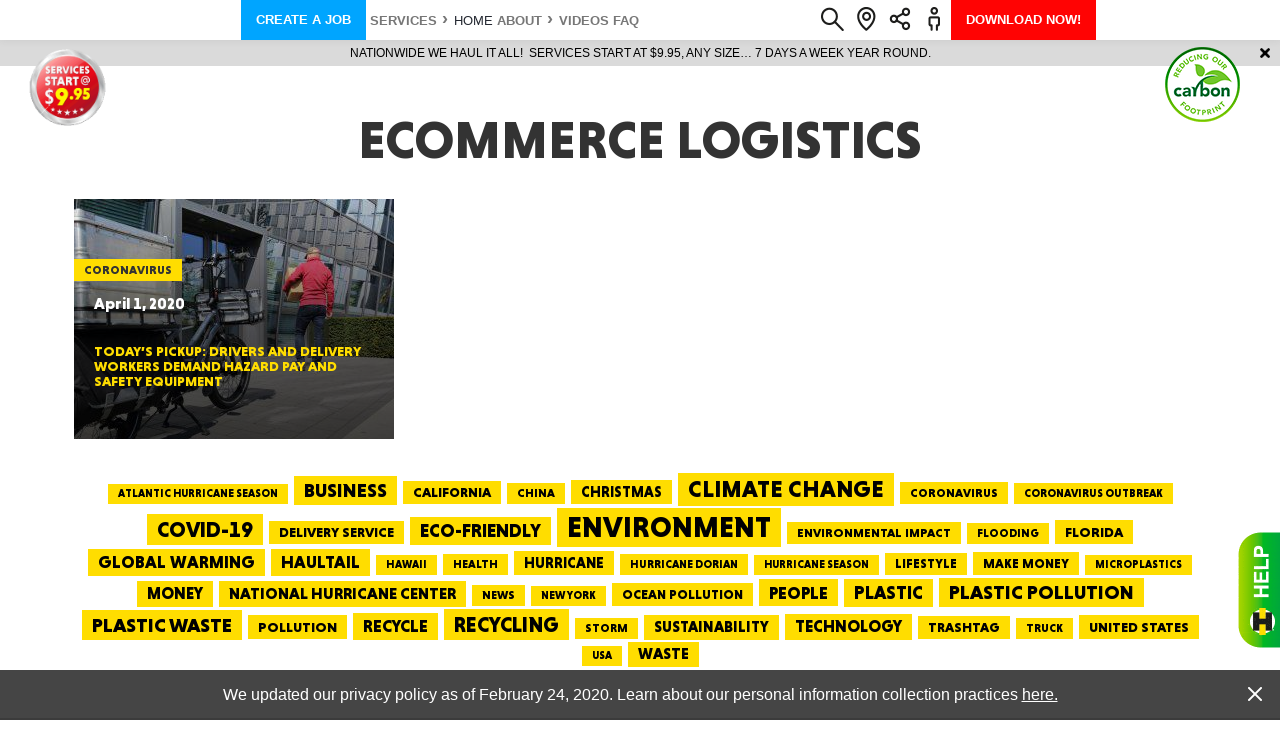

--- FILE ---
content_type: text/html; charset=utf-8
request_url: https://www.google.com/recaptcha/api2/anchor?ar=1&k=6LdJdnMdAAAAAP1wRO_1L3txc6GBbo6hnMlK5r3I&co=aHR0cHM6Ly93d3cuaGF1bHRhaWwuY29tOjQ0Mw..&hl=en&v=7gg7H51Q-naNfhmCP3_R47ho&size=normal&anchor-ms=20000&execute-ms=30000&cb=vrg0pwighj60
body_size: 49798
content:
<!DOCTYPE HTML><html dir="ltr" lang="en"><head><meta http-equiv="Content-Type" content="text/html; charset=UTF-8">
<meta http-equiv="X-UA-Compatible" content="IE=edge">
<title>reCAPTCHA</title>
<style type="text/css">
/* cyrillic-ext */
@font-face {
  font-family: 'Roboto';
  font-style: normal;
  font-weight: 400;
  font-stretch: 100%;
  src: url(//fonts.gstatic.com/s/roboto/v48/KFO7CnqEu92Fr1ME7kSn66aGLdTylUAMa3GUBHMdazTgWw.woff2) format('woff2');
  unicode-range: U+0460-052F, U+1C80-1C8A, U+20B4, U+2DE0-2DFF, U+A640-A69F, U+FE2E-FE2F;
}
/* cyrillic */
@font-face {
  font-family: 'Roboto';
  font-style: normal;
  font-weight: 400;
  font-stretch: 100%;
  src: url(//fonts.gstatic.com/s/roboto/v48/KFO7CnqEu92Fr1ME7kSn66aGLdTylUAMa3iUBHMdazTgWw.woff2) format('woff2');
  unicode-range: U+0301, U+0400-045F, U+0490-0491, U+04B0-04B1, U+2116;
}
/* greek-ext */
@font-face {
  font-family: 'Roboto';
  font-style: normal;
  font-weight: 400;
  font-stretch: 100%;
  src: url(//fonts.gstatic.com/s/roboto/v48/KFO7CnqEu92Fr1ME7kSn66aGLdTylUAMa3CUBHMdazTgWw.woff2) format('woff2');
  unicode-range: U+1F00-1FFF;
}
/* greek */
@font-face {
  font-family: 'Roboto';
  font-style: normal;
  font-weight: 400;
  font-stretch: 100%;
  src: url(//fonts.gstatic.com/s/roboto/v48/KFO7CnqEu92Fr1ME7kSn66aGLdTylUAMa3-UBHMdazTgWw.woff2) format('woff2');
  unicode-range: U+0370-0377, U+037A-037F, U+0384-038A, U+038C, U+038E-03A1, U+03A3-03FF;
}
/* math */
@font-face {
  font-family: 'Roboto';
  font-style: normal;
  font-weight: 400;
  font-stretch: 100%;
  src: url(//fonts.gstatic.com/s/roboto/v48/KFO7CnqEu92Fr1ME7kSn66aGLdTylUAMawCUBHMdazTgWw.woff2) format('woff2');
  unicode-range: U+0302-0303, U+0305, U+0307-0308, U+0310, U+0312, U+0315, U+031A, U+0326-0327, U+032C, U+032F-0330, U+0332-0333, U+0338, U+033A, U+0346, U+034D, U+0391-03A1, U+03A3-03A9, U+03B1-03C9, U+03D1, U+03D5-03D6, U+03F0-03F1, U+03F4-03F5, U+2016-2017, U+2034-2038, U+203C, U+2040, U+2043, U+2047, U+2050, U+2057, U+205F, U+2070-2071, U+2074-208E, U+2090-209C, U+20D0-20DC, U+20E1, U+20E5-20EF, U+2100-2112, U+2114-2115, U+2117-2121, U+2123-214F, U+2190, U+2192, U+2194-21AE, U+21B0-21E5, U+21F1-21F2, U+21F4-2211, U+2213-2214, U+2216-22FF, U+2308-230B, U+2310, U+2319, U+231C-2321, U+2336-237A, U+237C, U+2395, U+239B-23B7, U+23D0, U+23DC-23E1, U+2474-2475, U+25AF, U+25B3, U+25B7, U+25BD, U+25C1, U+25CA, U+25CC, U+25FB, U+266D-266F, U+27C0-27FF, U+2900-2AFF, U+2B0E-2B11, U+2B30-2B4C, U+2BFE, U+3030, U+FF5B, U+FF5D, U+1D400-1D7FF, U+1EE00-1EEFF;
}
/* symbols */
@font-face {
  font-family: 'Roboto';
  font-style: normal;
  font-weight: 400;
  font-stretch: 100%;
  src: url(//fonts.gstatic.com/s/roboto/v48/KFO7CnqEu92Fr1ME7kSn66aGLdTylUAMaxKUBHMdazTgWw.woff2) format('woff2');
  unicode-range: U+0001-000C, U+000E-001F, U+007F-009F, U+20DD-20E0, U+20E2-20E4, U+2150-218F, U+2190, U+2192, U+2194-2199, U+21AF, U+21E6-21F0, U+21F3, U+2218-2219, U+2299, U+22C4-22C6, U+2300-243F, U+2440-244A, U+2460-24FF, U+25A0-27BF, U+2800-28FF, U+2921-2922, U+2981, U+29BF, U+29EB, U+2B00-2BFF, U+4DC0-4DFF, U+FFF9-FFFB, U+10140-1018E, U+10190-1019C, U+101A0, U+101D0-101FD, U+102E0-102FB, U+10E60-10E7E, U+1D2C0-1D2D3, U+1D2E0-1D37F, U+1F000-1F0FF, U+1F100-1F1AD, U+1F1E6-1F1FF, U+1F30D-1F30F, U+1F315, U+1F31C, U+1F31E, U+1F320-1F32C, U+1F336, U+1F378, U+1F37D, U+1F382, U+1F393-1F39F, U+1F3A7-1F3A8, U+1F3AC-1F3AF, U+1F3C2, U+1F3C4-1F3C6, U+1F3CA-1F3CE, U+1F3D4-1F3E0, U+1F3ED, U+1F3F1-1F3F3, U+1F3F5-1F3F7, U+1F408, U+1F415, U+1F41F, U+1F426, U+1F43F, U+1F441-1F442, U+1F444, U+1F446-1F449, U+1F44C-1F44E, U+1F453, U+1F46A, U+1F47D, U+1F4A3, U+1F4B0, U+1F4B3, U+1F4B9, U+1F4BB, U+1F4BF, U+1F4C8-1F4CB, U+1F4D6, U+1F4DA, U+1F4DF, U+1F4E3-1F4E6, U+1F4EA-1F4ED, U+1F4F7, U+1F4F9-1F4FB, U+1F4FD-1F4FE, U+1F503, U+1F507-1F50B, U+1F50D, U+1F512-1F513, U+1F53E-1F54A, U+1F54F-1F5FA, U+1F610, U+1F650-1F67F, U+1F687, U+1F68D, U+1F691, U+1F694, U+1F698, U+1F6AD, U+1F6B2, U+1F6B9-1F6BA, U+1F6BC, U+1F6C6-1F6CF, U+1F6D3-1F6D7, U+1F6E0-1F6EA, U+1F6F0-1F6F3, U+1F6F7-1F6FC, U+1F700-1F7FF, U+1F800-1F80B, U+1F810-1F847, U+1F850-1F859, U+1F860-1F887, U+1F890-1F8AD, U+1F8B0-1F8BB, U+1F8C0-1F8C1, U+1F900-1F90B, U+1F93B, U+1F946, U+1F984, U+1F996, U+1F9E9, U+1FA00-1FA6F, U+1FA70-1FA7C, U+1FA80-1FA89, U+1FA8F-1FAC6, U+1FACE-1FADC, U+1FADF-1FAE9, U+1FAF0-1FAF8, U+1FB00-1FBFF;
}
/* vietnamese */
@font-face {
  font-family: 'Roboto';
  font-style: normal;
  font-weight: 400;
  font-stretch: 100%;
  src: url(//fonts.gstatic.com/s/roboto/v48/KFO7CnqEu92Fr1ME7kSn66aGLdTylUAMa3OUBHMdazTgWw.woff2) format('woff2');
  unicode-range: U+0102-0103, U+0110-0111, U+0128-0129, U+0168-0169, U+01A0-01A1, U+01AF-01B0, U+0300-0301, U+0303-0304, U+0308-0309, U+0323, U+0329, U+1EA0-1EF9, U+20AB;
}
/* latin-ext */
@font-face {
  font-family: 'Roboto';
  font-style: normal;
  font-weight: 400;
  font-stretch: 100%;
  src: url(//fonts.gstatic.com/s/roboto/v48/KFO7CnqEu92Fr1ME7kSn66aGLdTylUAMa3KUBHMdazTgWw.woff2) format('woff2');
  unicode-range: U+0100-02BA, U+02BD-02C5, U+02C7-02CC, U+02CE-02D7, U+02DD-02FF, U+0304, U+0308, U+0329, U+1D00-1DBF, U+1E00-1E9F, U+1EF2-1EFF, U+2020, U+20A0-20AB, U+20AD-20C0, U+2113, U+2C60-2C7F, U+A720-A7FF;
}
/* latin */
@font-face {
  font-family: 'Roboto';
  font-style: normal;
  font-weight: 400;
  font-stretch: 100%;
  src: url(//fonts.gstatic.com/s/roboto/v48/KFO7CnqEu92Fr1ME7kSn66aGLdTylUAMa3yUBHMdazQ.woff2) format('woff2');
  unicode-range: U+0000-00FF, U+0131, U+0152-0153, U+02BB-02BC, U+02C6, U+02DA, U+02DC, U+0304, U+0308, U+0329, U+2000-206F, U+20AC, U+2122, U+2191, U+2193, U+2212, U+2215, U+FEFF, U+FFFD;
}
/* cyrillic-ext */
@font-face {
  font-family: 'Roboto';
  font-style: normal;
  font-weight: 500;
  font-stretch: 100%;
  src: url(//fonts.gstatic.com/s/roboto/v48/KFO7CnqEu92Fr1ME7kSn66aGLdTylUAMa3GUBHMdazTgWw.woff2) format('woff2');
  unicode-range: U+0460-052F, U+1C80-1C8A, U+20B4, U+2DE0-2DFF, U+A640-A69F, U+FE2E-FE2F;
}
/* cyrillic */
@font-face {
  font-family: 'Roboto';
  font-style: normal;
  font-weight: 500;
  font-stretch: 100%;
  src: url(//fonts.gstatic.com/s/roboto/v48/KFO7CnqEu92Fr1ME7kSn66aGLdTylUAMa3iUBHMdazTgWw.woff2) format('woff2');
  unicode-range: U+0301, U+0400-045F, U+0490-0491, U+04B0-04B1, U+2116;
}
/* greek-ext */
@font-face {
  font-family: 'Roboto';
  font-style: normal;
  font-weight: 500;
  font-stretch: 100%;
  src: url(//fonts.gstatic.com/s/roboto/v48/KFO7CnqEu92Fr1ME7kSn66aGLdTylUAMa3CUBHMdazTgWw.woff2) format('woff2');
  unicode-range: U+1F00-1FFF;
}
/* greek */
@font-face {
  font-family: 'Roboto';
  font-style: normal;
  font-weight: 500;
  font-stretch: 100%;
  src: url(//fonts.gstatic.com/s/roboto/v48/KFO7CnqEu92Fr1ME7kSn66aGLdTylUAMa3-UBHMdazTgWw.woff2) format('woff2');
  unicode-range: U+0370-0377, U+037A-037F, U+0384-038A, U+038C, U+038E-03A1, U+03A3-03FF;
}
/* math */
@font-face {
  font-family: 'Roboto';
  font-style: normal;
  font-weight: 500;
  font-stretch: 100%;
  src: url(//fonts.gstatic.com/s/roboto/v48/KFO7CnqEu92Fr1ME7kSn66aGLdTylUAMawCUBHMdazTgWw.woff2) format('woff2');
  unicode-range: U+0302-0303, U+0305, U+0307-0308, U+0310, U+0312, U+0315, U+031A, U+0326-0327, U+032C, U+032F-0330, U+0332-0333, U+0338, U+033A, U+0346, U+034D, U+0391-03A1, U+03A3-03A9, U+03B1-03C9, U+03D1, U+03D5-03D6, U+03F0-03F1, U+03F4-03F5, U+2016-2017, U+2034-2038, U+203C, U+2040, U+2043, U+2047, U+2050, U+2057, U+205F, U+2070-2071, U+2074-208E, U+2090-209C, U+20D0-20DC, U+20E1, U+20E5-20EF, U+2100-2112, U+2114-2115, U+2117-2121, U+2123-214F, U+2190, U+2192, U+2194-21AE, U+21B0-21E5, U+21F1-21F2, U+21F4-2211, U+2213-2214, U+2216-22FF, U+2308-230B, U+2310, U+2319, U+231C-2321, U+2336-237A, U+237C, U+2395, U+239B-23B7, U+23D0, U+23DC-23E1, U+2474-2475, U+25AF, U+25B3, U+25B7, U+25BD, U+25C1, U+25CA, U+25CC, U+25FB, U+266D-266F, U+27C0-27FF, U+2900-2AFF, U+2B0E-2B11, U+2B30-2B4C, U+2BFE, U+3030, U+FF5B, U+FF5D, U+1D400-1D7FF, U+1EE00-1EEFF;
}
/* symbols */
@font-face {
  font-family: 'Roboto';
  font-style: normal;
  font-weight: 500;
  font-stretch: 100%;
  src: url(//fonts.gstatic.com/s/roboto/v48/KFO7CnqEu92Fr1ME7kSn66aGLdTylUAMaxKUBHMdazTgWw.woff2) format('woff2');
  unicode-range: U+0001-000C, U+000E-001F, U+007F-009F, U+20DD-20E0, U+20E2-20E4, U+2150-218F, U+2190, U+2192, U+2194-2199, U+21AF, U+21E6-21F0, U+21F3, U+2218-2219, U+2299, U+22C4-22C6, U+2300-243F, U+2440-244A, U+2460-24FF, U+25A0-27BF, U+2800-28FF, U+2921-2922, U+2981, U+29BF, U+29EB, U+2B00-2BFF, U+4DC0-4DFF, U+FFF9-FFFB, U+10140-1018E, U+10190-1019C, U+101A0, U+101D0-101FD, U+102E0-102FB, U+10E60-10E7E, U+1D2C0-1D2D3, U+1D2E0-1D37F, U+1F000-1F0FF, U+1F100-1F1AD, U+1F1E6-1F1FF, U+1F30D-1F30F, U+1F315, U+1F31C, U+1F31E, U+1F320-1F32C, U+1F336, U+1F378, U+1F37D, U+1F382, U+1F393-1F39F, U+1F3A7-1F3A8, U+1F3AC-1F3AF, U+1F3C2, U+1F3C4-1F3C6, U+1F3CA-1F3CE, U+1F3D4-1F3E0, U+1F3ED, U+1F3F1-1F3F3, U+1F3F5-1F3F7, U+1F408, U+1F415, U+1F41F, U+1F426, U+1F43F, U+1F441-1F442, U+1F444, U+1F446-1F449, U+1F44C-1F44E, U+1F453, U+1F46A, U+1F47D, U+1F4A3, U+1F4B0, U+1F4B3, U+1F4B9, U+1F4BB, U+1F4BF, U+1F4C8-1F4CB, U+1F4D6, U+1F4DA, U+1F4DF, U+1F4E3-1F4E6, U+1F4EA-1F4ED, U+1F4F7, U+1F4F9-1F4FB, U+1F4FD-1F4FE, U+1F503, U+1F507-1F50B, U+1F50D, U+1F512-1F513, U+1F53E-1F54A, U+1F54F-1F5FA, U+1F610, U+1F650-1F67F, U+1F687, U+1F68D, U+1F691, U+1F694, U+1F698, U+1F6AD, U+1F6B2, U+1F6B9-1F6BA, U+1F6BC, U+1F6C6-1F6CF, U+1F6D3-1F6D7, U+1F6E0-1F6EA, U+1F6F0-1F6F3, U+1F6F7-1F6FC, U+1F700-1F7FF, U+1F800-1F80B, U+1F810-1F847, U+1F850-1F859, U+1F860-1F887, U+1F890-1F8AD, U+1F8B0-1F8BB, U+1F8C0-1F8C1, U+1F900-1F90B, U+1F93B, U+1F946, U+1F984, U+1F996, U+1F9E9, U+1FA00-1FA6F, U+1FA70-1FA7C, U+1FA80-1FA89, U+1FA8F-1FAC6, U+1FACE-1FADC, U+1FADF-1FAE9, U+1FAF0-1FAF8, U+1FB00-1FBFF;
}
/* vietnamese */
@font-face {
  font-family: 'Roboto';
  font-style: normal;
  font-weight: 500;
  font-stretch: 100%;
  src: url(//fonts.gstatic.com/s/roboto/v48/KFO7CnqEu92Fr1ME7kSn66aGLdTylUAMa3OUBHMdazTgWw.woff2) format('woff2');
  unicode-range: U+0102-0103, U+0110-0111, U+0128-0129, U+0168-0169, U+01A0-01A1, U+01AF-01B0, U+0300-0301, U+0303-0304, U+0308-0309, U+0323, U+0329, U+1EA0-1EF9, U+20AB;
}
/* latin-ext */
@font-face {
  font-family: 'Roboto';
  font-style: normal;
  font-weight: 500;
  font-stretch: 100%;
  src: url(//fonts.gstatic.com/s/roboto/v48/KFO7CnqEu92Fr1ME7kSn66aGLdTylUAMa3KUBHMdazTgWw.woff2) format('woff2');
  unicode-range: U+0100-02BA, U+02BD-02C5, U+02C7-02CC, U+02CE-02D7, U+02DD-02FF, U+0304, U+0308, U+0329, U+1D00-1DBF, U+1E00-1E9F, U+1EF2-1EFF, U+2020, U+20A0-20AB, U+20AD-20C0, U+2113, U+2C60-2C7F, U+A720-A7FF;
}
/* latin */
@font-face {
  font-family: 'Roboto';
  font-style: normal;
  font-weight: 500;
  font-stretch: 100%;
  src: url(//fonts.gstatic.com/s/roboto/v48/KFO7CnqEu92Fr1ME7kSn66aGLdTylUAMa3yUBHMdazQ.woff2) format('woff2');
  unicode-range: U+0000-00FF, U+0131, U+0152-0153, U+02BB-02BC, U+02C6, U+02DA, U+02DC, U+0304, U+0308, U+0329, U+2000-206F, U+20AC, U+2122, U+2191, U+2193, U+2212, U+2215, U+FEFF, U+FFFD;
}
/* cyrillic-ext */
@font-face {
  font-family: 'Roboto';
  font-style: normal;
  font-weight: 900;
  font-stretch: 100%;
  src: url(//fonts.gstatic.com/s/roboto/v48/KFO7CnqEu92Fr1ME7kSn66aGLdTylUAMa3GUBHMdazTgWw.woff2) format('woff2');
  unicode-range: U+0460-052F, U+1C80-1C8A, U+20B4, U+2DE0-2DFF, U+A640-A69F, U+FE2E-FE2F;
}
/* cyrillic */
@font-face {
  font-family: 'Roboto';
  font-style: normal;
  font-weight: 900;
  font-stretch: 100%;
  src: url(//fonts.gstatic.com/s/roboto/v48/KFO7CnqEu92Fr1ME7kSn66aGLdTylUAMa3iUBHMdazTgWw.woff2) format('woff2');
  unicode-range: U+0301, U+0400-045F, U+0490-0491, U+04B0-04B1, U+2116;
}
/* greek-ext */
@font-face {
  font-family: 'Roboto';
  font-style: normal;
  font-weight: 900;
  font-stretch: 100%;
  src: url(//fonts.gstatic.com/s/roboto/v48/KFO7CnqEu92Fr1ME7kSn66aGLdTylUAMa3CUBHMdazTgWw.woff2) format('woff2');
  unicode-range: U+1F00-1FFF;
}
/* greek */
@font-face {
  font-family: 'Roboto';
  font-style: normal;
  font-weight: 900;
  font-stretch: 100%;
  src: url(//fonts.gstatic.com/s/roboto/v48/KFO7CnqEu92Fr1ME7kSn66aGLdTylUAMa3-UBHMdazTgWw.woff2) format('woff2');
  unicode-range: U+0370-0377, U+037A-037F, U+0384-038A, U+038C, U+038E-03A1, U+03A3-03FF;
}
/* math */
@font-face {
  font-family: 'Roboto';
  font-style: normal;
  font-weight: 900;
  font-stretch: 100%;
  src: url(//fonts.gstatic.com/s/roboto/v48/KFO7CnqEu92Fr1ME7kSn66aGLdTylUAMawCUBHMdazTgWw.woff2) format('woff2');
  unicode-range: U+0302-0303, U+0305, U+0307-0308, U+0310, U+0312, U+0315, U+031A, U+0326-0327, U+032C, U+032F-0330, U+0332-0333, U+0338, U+033A, U+0346, U+034D, U+0391-03A1, U+03A3-03A9, U+03B1-03C9, U+03D1, U+03D5-03D6, U+03F0-03F1, U+03F4-03F5, U+2016-2017, U+2034-2038, U+203C, U+2040, U+2043, U+2047, U+2050, U+2057, U+205F, U+2070-2071, U+2074-208E, U+2090-209C, U+20D0-20DC, U+20E1, U+20E5-20EF, U+2100-2112, U+2114-2115, U+2117-2121, U+2123-214F, U+2190, U+2192, U+2194-21AE, U+21B0-21E5, U+21F1-21F2, U+21F4-2211, U+2213-2214, U+2216-22FF, U+2308-230B, U+2310, U+2319, U+231C-2321, U+2336-237A, U+237C, U+2395, U+239B-23B7, U+23D0, U+23DC-23E1, U+2474-2475, U+25AF, U+25B3, U+25B7, U+25BD, U+25C1, U+25CA, U+25CC, U+25FB, U+266D-266F, U+27C0-27FF, U+2900-2AFF, U+2B0E-2B11, U+2B30-2B4C, U+2BFE, U+3030, U+FF5B, U+FF5D, U+1D400-1D7FF, U+1EE00-1EEFF;
}
/* symbols */
@font-face {
  font-family: 'Roboto';
  font-style: normal;
  font-weight: 900;
  font-stretch: 100%;
  src: url(//fonts.gstatic.com/s/roboto/v48/KFO7CnqEu92Fr1ME7kSn66aGLdTylUAMaxKUBHMdazTgWw.woff2) format('woff2');
  unicode-range: U+0001-000C, U+000E-001F, U+007F-009F, U+20DD-20E0, U+20E2-20E4, U+2150-218F, U+2190, U+2192, U+2194-2199, U+21AF, U+21E6-21F0, U+21F3, U+2218-2219, U+2299, U+22C4-22C6, U+2300-243F, U+2440-244A, U+2460-24FF, U+25A0-27BF, U+2800-28FF, U+2921-2922, U+2981, U+29BF, U+29EB, U+2B00-2BFF, U+4DC0-4DFF, U+FFF9-FFFB, U+10140-1018E, U+10190-1019C, U+101A0, U+101D0-101FD, U+102E0-102FB, U+10E60-10E7E, U+1D2C0-1D2D3, U+1D2E0-1D37F, U+1F000-1F0FF, U+1F100-1F1AD, U+1F1E6-1F1FF, U+1F30D-1F30F, U+1F315, U+1F31C, U+1F31E, U+1F320-1F32C, U+1F336, U+1F378, U+1F37D, U+1F382, U+1F393-1F39F, U+1F3A7-1F3A8, U+1F3AC-1F3AF, U+1F3C2, U+1F3C4-1F3C6, U+1F3CA-1F3CE, U+1F3D4-1F3E0, U+1F3ED, U+1F3F1-1F3F3, U+1F3F5-1F3F7, U+1F408, U+1F415, U+1F41F, U+1F426, U+1F43F, U+1F441-1F442, U+1F444, U+1F446-1F449, U+1F44C-1F44E, U+1F453, U+1F46A, U+1F47D, U+1F4A3, U+1F4B0, U+1F4B3, U+1F4B9, U+1F4BB, U+1F4BF, U+1F4C8-1F4CB, U+1F4D6, U+1F4DA, U+1F4DF, U+1F4E3-1F4E6, U+1F4EA-1F4ED, U+1F4F7, U+1F4F9-1F4FB, U+1F4FD-1F4FE, U+1F503, U+1F507-1F50B, U+1F50D, U+1F512-1F513, U+1F53E-1F54A, U+1F54F-1F5FA, U+1F610, U+1F650-1F67F, U+1F687, U+1F68D, U+1F691, U+1F694, U+1F698, U+1F6AD, U+1F6B2, U+1F6B9-1F6BA, U+1F6BC, U+1F6C6-1F6CF, U+1F6D3-1F6D7, U+1F6E0-1F6EA, U+1F6F0-1F6F3, U+1F6F7-1F6FC, U+1F700-1F7FF, U+1F800-1F80B, U+1F810-1F847, U+1F850-1F859, U+1F860-1F887, U+1F890-1F8AD, U+1F8B0-1F8BB, U+1F8C0-1F8C1, U+1F900-1F90B, U+1F93B, U+1F946, U+1F984, U+1F996, U+1F9E9, U+1FA00-1FA6F, U+1FA70-1FA7C, U+1FA80-1FA89, U+1FA8F-1FAC6, U+1FACE-1FADC, U+1FADF-1FAE9, U+1FAF0-1FAF8, U+1FB00-1FBFF;
}
/* vietnamese */
@font-face {
  font-family: 'Roboto';
  font-style: normal;
  font-weight: 900;
  font-stretch: 100%;
  src: url(//fonts.gstatic.com/s/roboto/v48/KFO7CnqEu92Fr1ME7kSn66aGLdTylUAMa3OUBHMdazTgWw.woff2) format('woff2');
  unicode-range: U+0102-0103, U+0110-0111, U+0128-0129, U+0168-0169, U+01A0-01A1, U+01AF-01B0, U+0300-0301, U+0303-0304, U+0308-0309, U+0323, U+0329, U+1EA0-1EF9, U+20AB;
}
/* latin-ext */
@font-face {
  font-family: 'Roboto';
  font-style: normal;
  font-weight: 900;
  font-stretch: 100%;
  src: url(//fonts.gstatic.com/s/roboto/v48/KFO7CnqEu92Fr1ME7kSn66aGLdTylUAMa3KUBHMdazTgWw.woff2) format('woff2');
  unicode-range: U+0100-02BA, U+02BD-02C5, U+02C7-02CC, U+02CE-02D7, U+02DD-02FF, U+0304, U+0308, U+0329, U+1D00-1DBF, U+1E00-1E9F, U+1EF2-1EFF, U+2020, U+20A0-20AB, U+20AD-20C0, U+2113, U+2C60-2C7F, U+A720-A7FF;
}
/* latin */
@font-face {
  font-family: 'Roboto';
  font-style: normal;
  font-weight: 900;
  font-stretch: 100%;
  src: url(//fonts.gstatic.com/s/roboto/v48/KFO7CnqEu92Fr1ME7kSn66aGLdTylUAMa3yUBHMdazQ.woff2) format('woff2');
  unicode-range: U+0000-00FF, U+0131, U+0152-0153, U+02BB-02BC, U+02C6, U+02DA, U+02DC, U+0304, U+0308, U+0329, U+2000-206F, U+20AC, U+2122, U+2191, U+2193, U+2212, U+2215, U+FEFF, U+FFFD;
}

</style>
<link rel="stylesheet" type="text/css" href="https://www.gstatic.com/recaptcha/releases/7gg7H51Q-naNfhmCP3_R47ho/styles__ltr.css">
<script nonce="2KApTmDwef3a3_1eObrzQg" type="text/javascript">window['__recaptcha_api'] = 'https://www.google.com/recaptcha/api2/';</script>
<script type="text/javascript" src="https://www.gstatic.com/recaptcha/releases/7gg7H51Q-naNfhmCP3_R47ho/recaptcha__en.js" nonce="2KApTmDwef3a3_1eObrzQg">
      
    </script></head>
<body><div id="rc-anchor-alert" class="rc-anchor-alert"></div>
<input type="hidden" id="recaptcha-token" value="[base64]">
<script type="text/javascript" nonce="2KApTmDwef3a3_1eObrzQg">
      recaptcha.anchor.Main.init("[\x22ainput\x22,[\x22bgdata\x22,\x22\x22,\[base64]/[base64]/bmV3IFpbdF0obVswXSk6Sz09Mj9uZXcgWlt0XShtWzBdLG1bMV0pOks9PTM/bmV3IFpbdF0obVswXSxtWzFdLG1bMl0pOks9PTQ/[base64]/[base64]/[base64]/[base64]/[base64]/[base64]/[base64]/[base64]/[base64]/[base64]/[base64]/[base64]/[base64]/[base64]\\u003d\\u003d\x22,\[base64]\x22,\x22QkwrUSpywrHDokJmMiw/wqd0PcOSwpEVW8KVwq8Cw48YTsObwoLDh2gFwpfDj1LCmsOgfk3DvsK3QcOYX8KTwqLDo8KUJlgKw4LDjipfBcKHwpIZdDXDtgAbw49FF3xCw5/[base64]/[base64]/CimR5J0HDo0YPw7nDgMKZw6srRDzCnCVmw7fChXMZKErDuHlnb8OWwrlrAMOicyR/w5XCqsKmw4XDg8O4w7fDgHLDicOBwpHCqFLDn8Obw73CnsK1w5NICDfDoMKkw6HDhcOMMg80Pn7Dj8ONw6sKb8OkTMOEw6hFXsKjw4NswqvCn8Onw5/DjcKmwonCjXbDtz3Cp1PDqMOmXcKqVMOyesO+wpfDg8OHFHvCtk1Owpc6wpw9w6TCg8KXwoJnwqDCoUQfbnQvwr0vw4LDkD/Cpk9GwoHCoAtLAULDnn9IwrTCuQ3DocO1T15YA8O1w57Cr8Kjw7INIMKaw6bCqx/CoSvDgnQnw7ZPaUIqw6JrwrALw6s9CsK+Zj/Dk8ORUg/[base64]/CssO/ZV7CpH0ew5w9w5/DscO5JGzDgcOtWkbDoMKSwrzCsMOtw5jCicKdXMOvEkfDn8KuNcKjwoACVgHDmcOLwpU+dsKIwq3DhRYDRMO+dMKBwr/CssKbGiHCs8K6J8Kew7HDni3CpAfDv8OzOR4WwoXDjMOPaAUFw59lwp83DsOKwpVILMKBwpfDlyvCiT8tAcKKw63CrT9Hw4fCoD9rw7ZkwrcZw4AYBWPDuRrCmWnDtcOtZ8OcOcKEw63CrcKywrEQwoHDh8KpF8Oww613w7VUYxETDjQ0wq/[base64]/CqSTDvjQzCsOIG0/[base64]/SsOFXkQ/woYkOiXCm8Kqw5hjw5dtby7DsF48wpIswrjCu0DDlsKTw7VdAx/DrxXCh8KsIsKIw5JOw4sjP8OVw5/CjHjDtTzDhMOyXMOsYVjDujUEDsOfHQ42w7vCmMOUfiTDmcKRw7dBRAHDi8K9w5LDlMOSw7x+JFDCjynCjsKDLB9lMcOlMcKRw6bCjMKKOHstwqcHw6TCu8OhXsKcZ8KNwqkLfQPDnkIbQcOUw6dsw4/DicKxQsKAwq7DhDJhdEDDusKvw5PCmxfDmcO3TcOWCcOyZw/[base64]/DicKBYWllM8KvwqzCg8O0emjDsGfCmcK8fULCmcKUeMOEwpXDglPDksKtw67Ck0hQw5wBw53CrMOawrbDr0FSeDjDtGnDuMKkBsKGOS1hJw84UMKjwotJwpXCu3pLw69/wp1lHmFXw5oSNyvCnF7Dmz4nwplJw6TCgMKLP8KzASYHwr/Dt8OkIgdewoQPwqt8R2PCrMO5w70/HMOcw4PDjmcDL8Oew6/DohAJw79OC8OwA0bCrk3CtcO0w7Rlw7LClMKcwq3ClMKGUl3Ck8KgwrIzHsO/w6HDoX8nwoMeFR4CwpwDw4fDgsOGNyQow4Izw5PDg8KCCsKiwox9w5AABMKbwr8Awr7DjBh+Axhlwps6w5fDpMKxwpDCsmNWwp13w4bDhhLDi8Ovwqc0cMOlOD7CsU8HKH/[base64]/w7xgIF11eH1Qw5XCpMKwwrNALk/DoBnDssOLw6zDjSvDmsOdCxvDp8K9FcKNGsK3wo/CrQLCnsKJw5nCiAfDi8O0w4DDuMODwqp0w7QqV8OxYQPCusKxwpPCpEnCuMKcw4XDvxocJMK8w6HDkAnCsFPCq8KpFw3DmULClsOuQXLCqHcwR8KewrvDhBBtYTTCtMOOw5Q0UUscw53DjRXDohlxKnFmw5XCtS0gQXxhbgTCsFJNwp/DuXjCjm/[base64]/Dm33CqMKiTcO0ZhsJI8OBw4NJdsKHLsOmw68cRsKdwoDDtMK0woN6SWk7c3Igw4nDrQ8HQcKNfE/DusO6bH7DsgXClcOFw5Enwr3Dr8OmwrgDcsOYw5YJwonConfCq8ObwpIKZ8OBUxvDiMOSTDVkwqZvfXHClcKNw7LDt8KPwpsOWcO7OwsowroEwqxRwoXDv1hcbsOlwonDsMK8w7/Ck8OLw5LDoz9Ww7/Cr8ODw44lA8KrwoNuw6LDt3vCm8Kkw5LCq2Y3w5BDwr/DowTCncKKwp1OeMOXwpbDvsOoVQDCjh9dwqzCi29dVcOtwpUCdn7DusKcVE7CgsOhcMK5EMOLWMKeGGzCu8O1w5LDjMKvw7LCiwZ7w4Jew4pnwqcdb8K+wpkoeTrCtMOTOWvDoBV8Lwo7ERHCp8OUwpnCmsKlworDs03Diw8+Jg/CoDtsG8KYwp3DmsOfwq3CpMO0H8ONHDHDn8KXw7g/w6RfLcOEUsOdb8KlwqJqGEtgb8KBR8OAwqnCmS9uB3HDnsOpZAVKHcOrIsOoFhEKCMKIwqAMw69yTRTCqlUywqXDiAJreixlw7fDjcK5wr07Dk3DoMOGw7M5SiB/w54iw5NcDsKXUAzCkcKNwoXCiAwyBsOTwrYXwo0cWsK8HsOHwq5+EUghMMKEwobCqBLCigQ5wq5Swo3CvcKEw51zZ0bCvWV0w4cFwqjDu8KlY0YTwqjCmXUSMAEPw5LDucKDcsOXw4/DrcOyw6/DlMKtwrsIwqJ0KhtpG8Ktwr7CpFduw7HDhMKYPsKAw77DtMOTwpfDhsKow6DDmcKVwofDlkvDpGzCtsKhwop5YcO7wpslLFrDiAYZZzLDusObVMKXSsOJw6fDrD1ccMKULGvDj8KhUsOhwqRiwoJ/[base64]/VcKvw6zCgcOjwrrClcOvw6gfdnTCtHpSNWZew4FUK8KEwr9/wq9NwpjDusKaMcO3PGzDhUrDuknDv8O/e104w6jChsOzclfDuFQ+wrXCqcKlw7vDi1AewqMiJW/CocK4wqRdwqdRwqU1wrXCmjrDoMOPWi3Dn2kIPzHDlMOWw4rChsKZTVtUw7LDl8OZw6dLw6Qbw7B5OwTDvknCh8KrwrnDicKtw6ktw6zDgl7CqggYw5rCosKNE2dOw5paw4rCgmIFWsOrf8OKVcOFYcO+wpvDiyPDosO1w5/CrggePMO8PMOZHTDDkj1WOMKJCcOmw6bDvSVaBTbDkcKiwoHDv8KCwrgpNgDDhivCgXoAIghAwoZTO8OSw6rDrsKKwpnCnMOPw7jCt8K6NMONw7MXLcKGKRYcUWrChsOSw4YMwr0awrMBO8Ozw4jDvyhDwqp/aV1vwpp3wqdAOMKPQ8OAw6PCr8Kew7tLw6nDncO5wrzCqcKEVTfDjF7DoxQCWA5QPFbCpcOzdsK0fMKkLMK5AsOsZ8OudcO0w5DDmRoDY8K3V0glw5bCmTnCjMOXwpXDowXCuCUvw41iwpTCqnxZwoXCssKnwqfDpVzDkm/DkRLCnVI9w7XCrBcIbsO3BDjDlsOxX8K3w63CpGkmfcO6EHjCiVzChxA+w7NOw6PCiivDgVbDtlXCh28hTMO1I8KzIcO+Q0rDgcOtw6pAw5vDk8O4wo/Cl8OYwq7Cr8OMwpvDlcO3w6MzYVd2SFHCu8KRCH1Pwo0jw5MQwrbCtyrCjcOFDHzChwzCrk/CsjN8ZAHDlQJdXDYcwpcLw584dnLDi8OCw47DnMOQAx9Kw4YAJMKCw5pPwrF/[base64]/CoDJyJcKSwo0qwrzCjn7CjMKXwrvCssOuYlfDvsKywrw7wprChMKiwqw7RMKVUMOvwpnCv8O3wpxow5YfesK2wq3CnMOFL8Kbw7E4KcK+wo5QGTjDq2/[base64]/wrrDqcOKwovCjDjCh3k5wqPCnsKPwpNZY8KGOUnCqcKlD13DtSlpw7VIwrojBgzCsCdXwrnCuMK8wr5ow6QgwqTDsl5NdMOJwpY+w5QDwrI+WnHCunjDqDRIw4/[base64]/CoFVPWTpywpnDucOwX8OYcRLDhcKHVMOaw6N1wpjCj1LCgMO7wpnCsxLCvsKnwrvDvV7DvkTCo8O6w7DDocKVG8OjNMKWwqV7IsKhw54Rw5TCtcOhT8KQwoDCkVg1wqDDggsjw6V0wrnCpi8twpLDg8Oww6x8HMKnd8OZehXCsih7DGJvNMO/c8Khw5AkOkPDoR/Ck2nDm8OowqbDnQxcw5vDvyjCkETChMKBFMONS8Kewo7Cp8OZX8KIw6XCgMKFIMOFw55JwrtsXcKxO8Kee8Opw4wkBkbClcO2w5bDjUJLFGXCjcOoScO/[base64]/w7d/w6oNesKFw7oUw7smUg9ARMOzwpY/wrTCuFsjamDDoRN4woTCvMOyw4ptw57Cm0FGDMOcE8KnfWsEwpxww6vDs8OmAMOowqoLwockQMKaw5MbbQd9IsKiDsKTw4jDjcODKsOFZEPDlmhROiIRVk9nwobCjsO7EcKpBsO3w5jDmQDCgG3CliFlwqRNw43DpWMjZRJnY8OHVQZow7DCp3XCisKAw7x+wrjCg8K/w6/Cg8KBw7U9wrfCi1BTw6LCgMKnw6/CnMOJw6TDtSATwqtYw7HDocOVwr/DlhjCksOwwrFqJSxZMkPDqm1jRhbDujvDmxZjX8KbwqvDsE7CkV4AGMK8w54JIMK1GEDCkMObwqtLA8OICC/Cn8Ozwp7DgsOyw53DjArCrG5FFzEuwqXDl8OsHsOMdVJjcMOUw7J4woHClcKOwobCt8KVwoPDsMOKFn/CuwUkwqsbwofDvMKOcUbCuBl3w7chw6LDqcKbw7HCvWJkwo/[base64]/w5XDs8OkM33DqlEvOyTDtMOUwqrDr8OLwq1OVsO8RcKuwoB6GwAzesKVwpciw5pxSWogWhEZYcKnw5gYZhcXV3fCrsO5I8Ohw5fDh0PDpsOgHDnCvRbCv0tGccOow6ERw7/CnMKZwoIow4FQw6tuNGYiHj8PM1zChsKDc8K3djAiE8OUwoMlBcORw4NkZ8KiKg5owqdjJcOJw5DCpMObBjMiwpEhw4vCqRbDucKAw4I9GmXCtsKVw5TChxVkK8K/wqbDsnfDq8KHwoovw6BzZ1DCnMK7wo/DtljCuMOCTcOfLlRsw7PCp2IURDdDwoYBwpTDlMO2wrnCvcK5wpbCtXLDhsKOw6g8wp4Iw51RQcKxwqvChx/CngfCgTV7L8KFNsKkCH4ew5I3e8KbwroXwq8dfsK+w7tBw5cDZMK9w5JVOMKvIsO4w4pNwpcyYMOLw4RBbA1QUn5Aw44kJBPDr3pwwo/Dm2/[base64]/TXrCoMKaw4B1IsOAwqUIwrbCiibCow1Yw5bCtcOpw6Mlw4koesOSwpMYHE1VE8KMVxLDkBPCmsOvwrpOwqNswrnCsVXCvhkmYEAAIsO/[base64]/Dm08XU8KZH8KkQGcjw6PCg8OMMcKqSMOvYGcywr/[base64]/Cu3bCi03Ci8Kvw593fMOjdF5Abyc/IUU/[base64]/[base64]/w4DDnGcQLMOuw7jCncKWw6rDiMK4wojDsSJYwpEsSwDCnMKVw7Z3O8Kbd1BBwrgMUMO+wqrCqGshwqXCpG/Dr8Obw6xLDTLDhcKPw7k7XWnDucOKHcOvYsOEw7Uxw4NlASjDmcOCAMOgJ8OoMlDCt1I2w7jDq8OXCmbCiUrClAFpw57CtgoVA8OOPsOpwrjCvBwOworDiQfDhXrCu2nDv3XDpi3DksKTwoo7eMKbYSXDuTbCosOpb8O4ekfDlxnCi0DDty3CoMOhBiNzwpNmw7/DpcKUw6XDkmXCqsO7wq/DkMOOYQHDpiTDucO+fcKxLsOmBcKKIcKMw7/CqMO+w5JATx3CsSfCucO6TMKQwqDCksO5M2EJA8OJw51ASSMFwq9KAgzCqMK/J8Kdwq1EdsKHw4wRw5bDtcKYwrDClMOgwrLCvcKicm7CnT4Zw7HDhDvCnVvCjsOhD8OKw7wtfcK0w6QoUsOJw5cuWVQBwotrwq3CocO/w4nCscOrHQozV8KywqnCtT3DiMOTTMKxw63Dj8Ofw5LChQ7DlMOYwotZD8OfK14tG8K5CQDDkQI+CMO/aMK6wqxoYsOiwo/DmjEXDGEbw74pwp/DvcOXwrHCncOlaRtXEcKsw7Ikw5zCjkl0IcKmwqTCisKgBhdaS8K/w6lJw57CmMKLdh3ChhnCg8KWw5dYw4rDn8KZcsKfECvDkMO8T2jDjMOVw6zCo8KFwooZw4PDg8KUF8KmFcKrMl/[base64]/wr3CkgFaQ8K/wr7DihDCtjQOw4xcwpfDqsOkMwVsw6Mjw7HDkMOsw68XOUDDqsKeMsOFDsOOFEI8EDsQMsKYw7w5ISXCsMKDesKvXcKwwrzCpMOXwpd9KcKyPcKbOUphdMKhAMK3GMKmw5sEEcOiwo/DhcOWZCTDmw/DvcOTLcKbwpZDw5nDl8Okw7/CnsK6F0HDq8OmAHjDp8Kpw4PDlcKYaETChsKAQMKLwo4rwqrCv8K/ERrCvV4mZ8KXwovCswPCpEJea33Cs8OrRHnCpUzCiMOpEjYyCXjDjTjCjsOUXx7DsEbDrsOxWMO4w4Q/w57DvsO/wodWw43DqSljwq7CrxLCrDnDtsOaw5hZKCTCrMKCw7rCgBDDpMKnIMO1wqw7L8OtImnCusKqwpLDuX3DhGJGwrt8VlUBa0IJw4FCwo/[base64]/w7gqcntjw4UMQ3nCgTctw4xAw7tzwo7CilfDvsKMwo3DqVXDjk9kwrXCkMKxcMOvCW3CpcK5w7wnwp3Cpm1LccKSBsKvwrMXw61iwpcKGsKzZhI9woXDm8KRw4TCk3PDssKcw7wOw4c7f0FawrozCGhcWsKHwp/ChzLCssO5X8OxwoYkw7fCgjJgw6jDk8ORwoYbIsOSf8Owwp5Hw4DCksKJA8KgcQMEw4JzwpPClsOLO8O8wrfChcKjw4/CrwYcJMKyw4IfKwpLwqDCvT/DkxDCicOofWjCuwzCk8KMFhldYFojJ8KZwqhdwoZ5HyPDgTV3w7HDlgx2woLCgGbDhsOhcSx7wqQlL34Cw6AzWsOUVMOEw4NgPcKXKgbCvE5LNR/DlcOqFMKySU80TgHDqcOfHm7CiFHDlFPDjWAkwpjDo8OeesOow4nDlMOvw63Cg1kgw4DCryfDgTXCjS11w4A/w5jCucOHwr/Dl8OGZsOkw5jDlcOhwrDDh3JkLD3CtsKADsOlwpJnZ3Q2wq5LTU/DiMO+w5rDoMKCKXbClhfDjE7Cp8K7wrsgX3LDmsObw6MEw4XDq0Z7JcKBw6JJNDfDoiFiwo/Dp8KYIsOXYMKzw74zdcKqw6HCsMOyw5F4TMK2wpPDvR55bMKLwpzCmVTCvMKgUmJSW8KANsKww7leKMKwwpoKcXRlw7UHw4MDw7jCjhvDvsKJa3EmwolAw4E/woM3w593AMKcc8O5Q8Okwo4Dw7hkwpLDum8pwqkqwq/DqxHDmQZYTQVMwphuOMKgwq/CmMK6wpDDucOkw445woVOw6l+w5Ihw4vCjl/[base64]/DoBp+w47ClnnDhcO6wrAsEjJ9ajhDJCYnKMOCw7cIeHTDp8KPw43DhMOvw5rDlUPDgMKZw6vDssOyw5ggQE/Dm0cIwpbDkcO7KMOMw4PDqnrCpGsGw4EhwqhwS8ONwo7CnsOgZx5DBAzDrRhTwovDvMKKwrxYOWXDhGR/w59Vb8OgwpnDnk0jw6NtAMKRwoEcwr8rTgMewqM7FjMvJzLCjMOmw742w4rCkV47WMKlfcKqwoBIAEHCsjYaw5kkGsO0w6wNNUXDhsKBwp89RUE2wrvDgHs3EyInwpVMa8KNdcO6NXpRZsOhPCPDm0PCnDc1QytVU8KTw7vCgUlkw4QLAG8IwqR/RG/ChAjCv8OkNVxGSsONB8Ofwq8XwoTCmcKsUEBmw4DCgn00wqEMOcOXVDg6ZCY9X8Kyw6/DhcO9wpnCnMODwpR+w55HFz7DkMKdNkPClRJpwodJS8KDwo7CocKNw7zDnsOSw49xwowZw7bCnMKdNsKuwp/DqXg5UnLCrsORw5I2w71jwo0CwpPCvSUOZjBARGxyQsOaIcO/UcOjwq/[base64]/DmsKUEjEWEcO7fcK4W8KDw4xgw48pdCzDjnR5D8O1woEswpXDjAfCvBDDnUvCp8OxwqvCqsKjRQEyLMOWw7bDq8Kzw4rCtsOqKXvCg1fDmMO3VcKyw547wp3Cv8OAw4R0wrBLdDM2wqrCocOcIMOWw5t/wqbDkT3Cpw/CtsKiw43DusOeP8K+w6I0wrrCl8KhwolywrHDlybCswbCvDEzwoTCjjfCuSBOC8OwWMOgwoMOw5/[base64]/[base64]/ccKxw4dYw69zBWFcbsKtwrdNUETDtcKgIMONw6YvJ8OLwoAoUkDDiFHCtzXDvizDs1JGwqgFGMOVwoUUw6Yrd2/ClcOUFcK8w6vDiUXDuAVjw63DiEnDuxTCisKiw7DCkm4dYn/DmcOAwqFywrtCDMKAH3nCvcKdwobDhTEvAlnDtcOnw7pzPVDCjcOJwqJ7w5jDm8OIY1hVXcKbw7VSwq3CicOUDcKQwr/CnsOMw5NKfnFtwoLCvQPCqMK7wrLCg8KLOMKNwqvCnRdaw5LCrnQ8w4TCjmgFwqsAw4fDsns0wr8Vw6jCosOgZRXDh0HCsy/ChyU0wqXDjxnDihzCtl/Cm8KXwpbCqwdJLMOdwpXDlVRtwobDl0bDuQHDjMKeXMKpWXbCtMOtw6PDlGDDlj0zw4AdwrnDqsKWVsKPQ8OOUMOAwrRWwqtqwphnw7I+w5/DmAvDmcK8wqHDo8Kaw5zDk8OSw4pWKA3DjWN9w55bNMOUwph8TMK/TANJw703wodvwoPDkyvCnxPDgHvCpzY4cl1oH8OqIBjCjcOIw7lkBMOuX8OEw4bCtjnCncKHTcKsw4UTwphhBTcewpJ4w7A1F8OPSMOQUHI4wojDlsOGwq7Ct8KUFMOuw5/CjcO8aMKsX0vCujjDlC/Cj1LDtsO9wpbDgMO/w5nCswEdDT4JI8KMw5bDtFZ2w5ROTTHDlgPDoMOUwqvChjzDv3rCu8OVw7nDmMOcwozDgD0HDMOtWMK1QC7DigrCulLDvsOHRwTCqAFLwpFuw5/[base64]/[base64]/DgwRFPlEaw7Zrw7jDssOuK8K/w5/CncKfAcK/HcOmwpQew57CrUkewqJ0wqllMsKbw4zCgsOHSVrChcOgwoVZIsOVwpPCpMK6McO/woRmcTLDq0sEw7jCiCbDu8OlOMOYEU5hw4fCpn87wrFPGcK3Fm/[base64]/woHDrj/[base64]/ClcOYw5XDrcOKCRJPwpTCr0LCpkM8w4ssw4tswp/Cpz4Yw6sBwqpFw5rCgcKJwp9YDSlXOVUGVXrDvUzCrMOCw6pLw4RLB8Okwrt7AhBUw5oZwo3DvsK2woE5NVTDmsKdIMOobMKkw5zCpsO2PkXDtyUKOsKBa8O2wo3CvkkXLCEUDsOERMKABsKIwpxxwqfCu8KnFA/[base64]/[base64]/[base64]/DqsKZw53Cv3hvQMO2Q8OSaXd/d8OjwoASwrISCFnCp8ODDB55KsO8wpjCvQdtw5U3EzsTQlfCvkzCpcKkw67Dg8OrAwXDosK6w4LDiMKeYzJiAWXCtMOXTXXCtlVKw6QAw58ENSrDs8OMw7ANAEM9W8KhwoVaHcKpw6F3N3MiR3HDq2c2BsOOwrdvw5HCp1/DuMKAwoRFcsKOWVRPdF4Cwq3Dj8O7eMKSwpXDmzpyTHLCr00Awo1Aw47CkllsezpKwqXCiAscWXwaS8OXHcO7w7EZw43DliHDumIWw6rCgxF0w6nCjjBHNcOHwq4Bw6zDpcOlwpvCqsKpNcOywpXDtHkEwoJdw5B+CMKtH8K2wqUacsOgwoU/wqw/[base64]/UMOsdMK0wrnCrW7CsMKXQsKvKE0Dw6/DrsK7w7AeD8KQw4HDpxfDlsKXNcKEw5powqzCm8OcwqPCuQodw5N5w5XDuMO5MsOyw7LCusKmc8ORKxdgw61HwrVRwpjCix/Cr8OWdCgKwrPCmsKsR2RIw6zCpMK9woM/wr/[base64]/CkcKuw7IHXCzCsMKzw6HCvMK2wqnCphktw51dw53Dkj/[base64]/KMO7TDjCgQHDgcK9CV5Hw440HCLCl34Nw53DqjrDtcORYxXCosOMw74fQMKsJ8OsejHChS0/w5nDjCPCmsOiw7jDisK/Z1xtwpkOw5UxCMOBFcOawrDDv24YwrnCtAJHw7PChF/Cvn1+wrIXT8KKFsKzwqM/HQjDliw5A8KaHDXCv8Kdw5VbwpNCw65+wqnDgsKMw4bClFvDhHpaA8OFV1VCfhDDhGtVwobCqwXCt8OoPTMmw7UdJEN4w73CsMOtZGjCnlZrecOtKcOdLsKIccK4wrNowqLCswUWY3HDll3Cq1zCin8VXMKMw6wdCcOdGBsBwr/DisOmCgBNLMOAecKAw5HCsBvCoF80GlMgwq7Ch2TCpnTDg2pfPTd2wrTCtW/Dp8O2w6oPw60gWXFWwq0MD2svKcOHw55kw4MDw6MGw5nDosKww77DkjTDhnzDssK4YmJLYH/[base64]/w4d5w5fDlMOWXCocYcKXVcOEwoFvEsOpw6BVVmZhw7zDmAkEQcKFfsOmJsKUwocqZcOzw5jCp3tRPgEyAMOZL8KUw7ErCkfDrA4nJ8O/wqbDi1zDjjFlwq7DvT3Cv8KJw4XDhRYsfngPFMODwqkAE8KSwo7DqsKFwoDDtjNmw5c3UEF1F8Onw5LCtnwNIsOjwpvCglA7LWDCr20xYsO5UsKyFg/CmcO7acK/[base64]/DkGLDq8KcwqNaICXDj2rDoMKXKcOow6HDiHp2w6jDjjAVwpjDjnrDlwkOccOiwpIAw4RLw7vClsOswpDCkXR/OwLDg8OneGVCf8OBw4tkH2PCtsOYwr/DqDEVw7IuQWUYwrsEw5nCj8K2wp04w47Cn8OZwrpAwqQcw5YcJQXDkklTLkQew6llQSxSKMKUw6TDsTBqN1dmwqzDrsK5BTkiNlIPwpjDtcKjw47DtMO4wqoIw6/CkMOmwpROJcKnw57DvcKQw7bCgFZOw4zCscKoVMOLFsKww4vDvcOjVcOoVzIeZS3Drxwcw6slwoTCnGLDpzPDq8O5w5rDpTbDnsOTXSfDjD5qwpULHsOhNVzDmHzCq0hKGMK5UDjCrxphw7/CkRs6w57CrwPDlVtiwp5xahkrwr0wwqZSagXDgl9DVsOzw59WwrHDiMKIKMO/[base64]/w4gSaSrDsVhDZAjDmjLCrE4WDCQHWUnCmcOce8OZLcOqwp7CqjrDpsOEPMKfwrgWS8KgGQzCjMKeADhEI8OfUWzDusKpAAzCt8KwwqvDkMOjKsKJCcKvRnR3HBPDt8KlPx3ChsOAw6LCisOufC/CoAMeUsKmFXnCk8OHw4Q/KcKtw45jKMKBB8KXw6nDusK8wo7DtsOyw51wQMK5wrYmCQR9wrjCpsO0LjJZXyVSwqEPwpJ9ecKwWsK2wo9bIcKGwo9rw793wqLDoWEgw5Fow5kJEVMQwqLCgmFgaMOfw4V6w4Qpw7tzLcO7w6/[base64]/ClsOewrHDrkwHOcOawqZswoUVwoJBwqQxwpF7wptrX1F7RMK/R8Kaw58SasKhwqHCqMKbw63DicOnHcKwPB3Dp8KDAyZeL8ObXTrDt8K/ccOVGVl9OMOGQ1k4wrTDgxs+VMK/w5gVw7rCocORwqbCs8Osw7TCox/Ct23CqMK3KQ4xRwgIwpXCmWjDu0fCrjHChMOpw5k8wqYPw452fmdWVDzCnFkxw7Iqwptww7/ChHDDmxjDlcKzHn8Aw7jDnsOOw7/DnQ3CqcK9CcOQw4F+w6AgcgAoZcKTw63DgcOTwoPCjsK3HsOzNwrCsTZbwrzCqMOGAsKpw5VGwqBCeMOnw49yAV7CnsO8wqNrXcKBNxzCo8OMSwh9bGQ3TWTCp2NSbV7DmcKRUFZDYsOdXMKaw77Cp0/[base64]/woHDk8KfF8Kjw4MmG8OUdBDDlwvDvMKZYMOgw5vCqsKqwrlEYCUow4hQfTDDr8Opw4FjPg7DmAfDr8KBwolLBS0/w4XDpiMswrBjPzPDmMKWw6DDhXUSwr5dwoTDvwTCqAA9w4zDux/[base64]/dsO9w6JOX3/ClXfCsDgCwqzDnMOsw4E6w7bDm1Fbw4XCu8O9NcObOFoRT3s4w7TDsTXDnEpkUhjDosOlUcOMw44tw4RAIsKQwqLDoQvDiAlIw7gucsOpfcKzw4XCh2tFwr9LYgvDgMKMw4nDmE3Dq8OywqZTw44RFEvDlTAKW2bCum/CkcKBHcOBBcKnwr7CuMOUwpZcL8OCwpZsMRLDrcK/BxbCvhFfNxHDhMKFwpTDmsOPwpkhwobCtMKfwqNGw5Ndw7JCw47Chydtw4diwpYpw54Be8KVVMKkdcKyw7gSF8KAwpUrU8Kkw4Usw5BCwpIVwqfChcOeO8K7w5/[base64]/DqsOqOMKfwpnDtibDjMKtw6/DjRBRbMKAKsKFw6bDnkbDicKeOsKDw73ChcOjf1RRwo/CukTDshrDqzdIdcOAX2ZYKsKyw5PChcKnfEfCuzLChXrDtsKOw7Vww4oeR8Oiw6XDkcOOw78jwrNmCcOPbGQ6wrYxXh3DmsOKfMOTw4DCuEwjMCPDsibDgsKIw6bClcOpwrPDmgINw4LDpV/Ci8O2w5I8wqXDqyMWUsKdMMKhw73CvsOPFRDClEt8w4zDq8OGwqwBw5vDj3fDk8KmUCkVCQA+dTkWX8K8wpLCkEJXdMOZw6swRMK4V1DCo8Oswp/Cn8OtwpRjEnYsVSkCXTs3ZcKkw5l7VTHChcOCLsOFw5kQWHnDrgzCmX/CgMKow57DkX45UmkHw5lEFjjDjh5Swrd5R8K9w6nDgxbCs8Ozw7dJwoPCk8KpasKOeE/CqsOUw6zDnMOifMOSw77Dm8KNwowOwpwewpRrw4XCucOaw4s/[base64]/[base64]/CmcOkwqc6w5XDhMKbZBHCoxldLELDpMK5wrDDjVLDhcO1HhPDjcOiPUd+w5Rqw7rDkMKWK2DCgMOtOT8cRcKCFQnDm1/DhsOVCG/ClBk1K8KrwqXDnMK8VMOnw6nCjywcwpV/[base64]/[base64]/DhMOFHwZoJsK1w7DDnxkTw5jDg8O7TsOmw4HCpsOKw7dOw5PDv8KMbW/DoUREwqLCu8Ohw6Y0RC/[base64]/AFXCtsO4S8OkwqPCrDfDvMO7OMOlfX9+wo/Dk8KdZDUgwrAWS8KFw7PDhSPDvcKRaSDCjMKNw7LDgsO3w4N6wrjCpMOAT0whw5rCiUjCiR3CvkkWVCY/ZgITwqTCucK2wq4Mw4HDsMKiSwfCvsOMYCvDqHLDrCDCoChaw5Npw5zCsk0ww7fCoTgVMnbCr3UPWUbCqwQbw7rDqsO5EMO1wpnCl8OlM8KvO8K5w6VhwpF1wqjCnmDCswgSw5TCvwdYw6rCoibDhcOKEsO8YX8/[base64]/CqFvDhUVqSMOuYcKaB8OEw4ApPgUuw5xnSwQWT8OlbB0TDsKsI0cHwrTDnggYZkp8KMOSw4YEVGbCiMOTJMOiw6zDrEIAR8OPw7YJLsOjEiMJwpJQc2nDscOGS8K5wqvDsnLCvQgnw6cuZcKrwrnDmF1HW8Kew5VwAcOiwqp0w5HDjcK4Ri/Co8KaZnjCsTRIw6lufcKTZsKmJcKVwpNpw7fDqAIIw6Brw68ow6AFwroccsOtM39swoFtw7tMMTbDkcOMw7rCi1Abw55bI8OYwozDicOwRC91w6bDtn3CjznDt8KqZAQjwrDCrXMYw7/CjAcRY3HDsMOVwqg+wrnCq8OvwqMJwo8+AMO7w5TCvkrCmcK4woLCgMOvwqdjw6wIVDvDv0phwqxnwopPOSPCsRYdO8KpVB49TyvDt8KLwqDCpF7ChMOQw7FwQ8KoPsKMwpEXw6/[base64]/CswZHwqR6wrB+QEEjMcKuwqnCocOKwrB9w77Ds8KtJj7CnMOCwrJHwpbCszXCgsOmECDDgMKqw6VVwqU5wrbCsMOtwpgHw6LDrUXDnMOEwqFXGiDDq8KjRWTDrU4RVR7CvcOOMsOhd8K8w6smHMKmw60rXWFUeDXCqwp1Qw5kwqBXSnI5ahYRT1xqw5MJw7Eswq5twq/CnC9Fw6onw4suR8OTw5laP8KFLcKfwo1RwqkMY3p3w7t2FsKlwpk5w7fDrihmw4VvG8KtUioawq3CksOODsOCwq5UcyYvG8OaA3PDt0JOwqjDosKhL27CsUfDpMOVKsOpXcO8QcKxwoDCjFAlwr0owrPDv2nCucOvDcOzwq/[base64]/DusKBw51BE0YeAQPDoGcJCMKMw6g4w7zDvsOaw6rDu8OewqQTwo0rUsOnwoMyw45cZ8OEworCn1/CucO+w4vDpMOjFcKXb8OZwo8afcO3b8KUYVnCn8Ohw4nDjGnDrcKyw4kPw6LCu8KVw5bCmUxYwpXCncOvEMOQZMOhB8OBQMONw4l2w4TCgsO8w5jDvsOLw5vDh8OadcKNwpc8w7BeBcKWw40FwoPDi0Aje1JYw64Nw7xBLQd1cMO/wpnCkMO+w5XChi7Dogk7KcOoJ8OcVMKpw63CrcO1aDrDoUdEPT7DncOtNsO+OWtbdcOwRmfDrsOBGcKYwprCtMKoG8Kbw7bDu0bDsSvCqmfCq8Odw4XDvMKnInRJXl10NSrDhMOOw7HCpsKqwozDlcOZHcKxUxJ/MC00woh6asOGLT/DkMKewpgIw5LCpkQDwq3CusKrwpvCqCTDicKhw4PDp8O1wphKwoI/[base64]/[base64]/wrzDrcOqwoIDP1XChVbCmcOGcnfCpsK9w57Dqj/Du0LCvMO8wptYJ8O/[base64]/N1rCisOUw4/[base64]/DgMOgJHrCk8K8w7zCucOswoPClSnDj8K1a8KwC8K/[base64]/DqEbDi8K/[base64]\\u003d\x22],null,[\x22conf\x22,null,\x226LdJdnMdAAAAAP1wRO_1L3txc6GBbo6hnMlK5r3I\x22,0,null,null,null,1,[21,125,63,73,95,87,41,43,42,83,102,105,109,121],[-1442069,865],0,null,null,null,null,0,null,0,1,700,1,null,0,\[base64]/tzcYADoGZWF6dTZkEg4Iiv2INxgAOgVNZklJNBoZCAMSFR0U8JfjNw7/vqUGGcSdCRmc4owCGQ\\u003d\\u003d\x22,0,0,null,null,1,null,0,0],\x22https://www.haultail.com:443\x22,null,[1,1,1],null,null,null,0,3600,[\x22https://www.google.com/intl/en/policies/privacy/\x22,\x22https://www.google.com/intl/en/policies/terms/\x22],\x224OG8FVjl+X58VKe/73UEKf6pcqJocpzL+qEaFd1pCt4\\u003d\x22,0,0,null,1,1766226621063,0,0,[64,29,205],null,[104,144,251],\x22RC-UJNFE9wrdiXCNg\x22,null,null,null,null,null,\x220dAFcWeA72vEy9Ri4CyNzIc6Tul4g8tEZLdddOISBPLhY0IFR3x6p2Vhvb1V_gd1kXvGoMC-29JjrThx9AQ4EnkPztqXbMdXVhmA\x22,1766309421252]");
    </script></body></html>